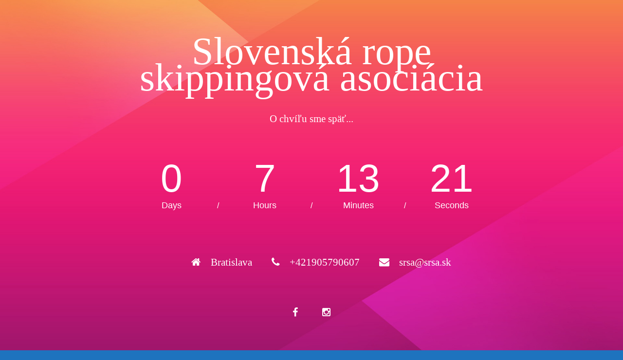

--- FILE ---
content_type: text/html; charset=UTF-8
request_url: https://www.srsa.sk/?cat=28
body_size: 1606
content:
<!DOCTYPE html>
<html lang="en">
<head>
<!--==========================
	META TAGS 
===========================-->
	<!-- META DATA -->
	<meta http-equiv="content-type" content="text/html;charset=UTF-8" />
	<meta charset="utf-8">
	<meta name="viewport" content="width=device-width, initial-scale=1, maximum-scale=1">
	<meta name="description" content="">
    <!-- ==========================
    	TITLE 
    =========================== -->
	<title></title>
	<meta charset="utf-8">
	<meta http-equiv="X-UA-Compatible" content="IE=edge">
	<meta name="viewport" content="width=device-width, initial-scale=1">
	<link rel="shortcut icon" href="http://www.srsa.sk/wp-content/plugins/site-offline/assets/img/logo.png">
     
	<!-- CSS -->
	<link rel="stylesheet" href="https://www.srsa.sk/wp-content/plugins/site-offline/assets/css/bootstrap.css" />
	<link rel="stylesheet" href="https://www.srsa.sk/wp-content/plugins/site-offline/assets/css/font-awesome/css/font-awesome.min.css" />
	<link rel="stylesheet" href="https://www.srsa.sk/wp-content/plugins/site-offline/output/assets/css/jquery.vegas.css" />
	<link rel="stylesheet" href="https://www.srsa.sk/wp-content/plugins/site-offline/output/assets/css/custom.css" />
	<link rel="stylesheet" href="https://www.srsa.sk/wp-content/plugins/site-offline/output/assets/css/animate.css" />
	<link rel="stylesheet" href="https://www.srsa.sk/wp-content/plugins/site-offline/output/assets/css/form-elements.css" />
	<link rel="stylesheet" href="https://www.srsa.sk/wp-content/plugins/site-offline/output/assets/css/style.css" />
	<link rel="stylesheet" href="https://www.srsa.sk/wp-content/plugins/site-offline/output/assets/css/media-queries.css" />
	
	<!-- Favicon & touch icons -->
	<link rel="shortcut icon" href="http://www.srsa.sk/wp-content/plugins/site-offline/assets/img/logo.png">
   	
	<style>
	.head
	{
		color:#ffffff !important;
		font-size:80px !important;
		font-family:'Verdana' !important;
	}
	.description
	{
		color:#ffffff !important;
		font-family:'Verdana' !important;
		font-size:21px !important;
	}	
	.cont
	{
		margin-top:100px;
	}
	.info li
	{
		display:inline-block;
		list-style-type: none;
		padding-left:15px;
		padding-right:15px;
	
	}
	.info
	{
		text-align:center;
		padding-top:50px;
		padding-bottom:20px;
	
	}
	.info li .fa
	{
		display:inline-block;
		margin-right:10px;
		font-size:21px !important;
		color:#ffffff !important;
	}
	.info li p
	{
		display:inline-block;
		font-size:16px;
		color:#ffffff !important;
		font-family:'Verdana' !important;
		font-size:21px !important;
	}
	.top-content .logo a {
		display:block;
		margin: 0;
		padding: 0;
		margin-bottom:20px;
    }
	body {
		background:#1e73be !important;
	}
	.social-profile a{
		color:#ffffff !important;
	}
	.timer{
		color:#ffffff !important;
	}
		</style>
	
</head>
<body>
<!-- Loader -->
<!-- Top content -->
<div class="top-content">
	<div class="inner-bg">
		<div class="container">
			<div class="row">
				<div class="col-sm-12 text">
										<h1 class="wow fadeInLeftBig head">Slovenská rope skippingová asociácia</h1>
					<div class="description wow fadeInLeftBig">
						O chvíľu sme späť...					</div>
										<div class="timer wow fadeInUp">
						<div class="days-wrapper">
								<span class="days"></span> <br>Days
						</div> 
						<span class="slash">/</span> 
						<div class="hours-wrapper">
							<span class="hours"></span> <br>Hours
						</div> 
						<span class="slash">/</span> 
						<div class="minutes-wrapper">
							<span class="minutes"></span> <br>Minutes
						</div> 
						<span class="slash">/</span> 
						<div class="seconds-wrapper">
							<span class="seconds"></span> <br>Seconds
						</div>
					</div>
										<ul class="info scroll-page wow fadeInUp">
												<li>
							<i class="fa fa-home" aria-hidden="true"></i>
							<p>Bratislava</p>
						</li>
																		<li>
							<i class="fa fa-phone" aria-hidden="true"></i>
							<p>+421905790607</p>
						</li>
																		<li>		
							<i class="fa fa-envelope" aria-hidden="true"></i>
							<p>srsa@srsa.sk</p>
						</li>
												
					</ul>
					
					<div class="scroll-page wow fadeInUp social-profile">
													<a class="fa fa-facebook " href="http://www.facebook.com/ropeskippingslovakia"></a>
																															<a class="fa fa-instagram " href="http://www.instagram.com/ropeskippingslovakia"></a>
												
					</div>
				</div>		 
				<!-- Contact Us -->
				       	
					
			</div>
		</div>
	</div>
</div>
<!-- Footer -->


<!-- Javascript -->
<script src="https://www.srsa.sk/wp-includes/js/jquery/jquery.js"></script>
		
<script type="text/javascript" src="https://www.srsa.sk/wp-content/plugins/site-offline/output/assets/js/wow.min.js"></script>
<script type="text/javascript" src="https://www.srsa.sk/wp-content/plugins/site-offline/output/assets/js/retina-1.1.0.min.js"></script>
<script type="text/javascript" src="https://www.srsa.sk/wp-content/plugins/site-offline/output/assets/js/jquery.countdown.min.js"></script>
<script type="text/javascript" src="https://www.srsa.sk/wp-content/plugins/site-offline/output/assets/js/scripts.js"></script>
<script type="text/javascript" src="https://www.srsa.sk/wp-content/plugins/site-offline/output/assets/js/jquery.backstretch.min.js"></script>

<script>
jQuery.backstretch([
                  "http://www.srsa.sk/wp-content/plugins/site-offline/assets/img/bg.jpg",
                   ], {duration: 3000, fade: 750});
    
</script>

<script>
	var now = new Date();
	var countTo = "2026/01/19";    
	jQuery('.timer').countdown(countTo, function(event) {
		jQuery(this).find('.days').text(event.offset.totalDays);
		jQuery(this).find('.hours').text(event.offset.hours);
		jQuery(this).find('.minutes').text(event.offset.minutes);
		jQuery(this).find('.seconds').text(event.offset.seconds);
	});
</script>
	
	
</body>

</html>